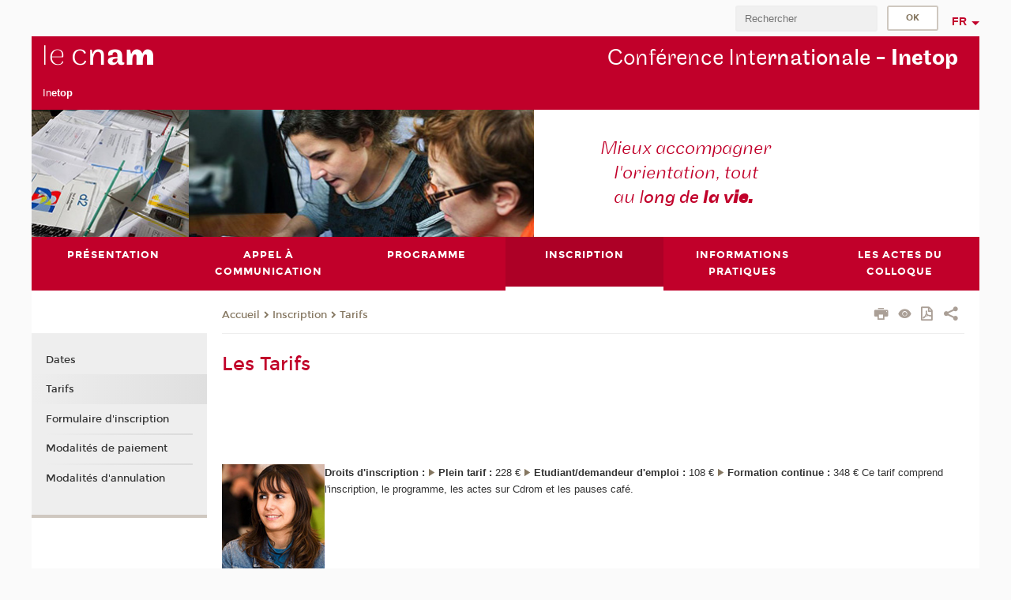

--- FILE ---
content_type: text/html;charset=UTF-8
request_url: https://colloque2010-inetop.cnam.fr/les-tarifs-200252.kjsp?RH=coline3&RF=colinetarifs
body_size: 6989
content:


















<!DOCTYPE html>
<!--[if IE 8]> <html class="ie8 oldie no-js" xmlns="http://www.w3.org/1999/xhtml" lang="fr" xml:lang="fr"> <![endif]-->
<!--[if gt IE 8]><!--> <html class="no-js" xmlns="http://www.w3.org/1999/xhtml" lang="fr" xml:lang="fr"> <!--<![endif]-->
<head>
    <meta name="viewport" content="width=device-width, initial-scale=1.0" />
    















        <meta itemprop="description" content="" />
        <meta property="og:description" content="" />
        <meta itemprop="name" content="Les&#x20;Tarifs" />
        <meta property="og:title" content="Les&#x20;Tarifs" />
        <meta property="og:site_name" content="Colloque&#x20;international&#x20;de&#x20;l&#x27;Inetop" />
        <meta property="og:type" content="article" />
        <meta property="og:url" content="https://colloque2010-inetop.cnam.fr/les-tarifs-200252.kjsp?RH=colinetarifs" />
        <meta itemprop="image" content="https://colloque2010-inetop.cnam.fr&#x2f;images&#x2f;logo.png" />
        <meta property="og:image" content="https://colloque2010-inetop.cnam.fr&#x2f;images&#x2f;logo.png" />
<meta http-equiv="content-type" content="text/html; charset=utf-8" />
<title>Les Tarifs | Colloque international de l'Inetop | Cnam</title><link rel="canonical" href="https://colloque2010-inetop.cnam.fr/les-tarifs-200252.kjsp" /><link rel="shortcut icon" type="image/x-icon" href="https://colloque2010-inetop.cnam.fr/jsp/images/favicon.ico" />
<link rel="icon" type="image/png" href="https://colloque2010-inetop.cnam.fr/jsp/images/favicon.png" />
<meta http-equiv="pragma" content="no-cache" />

<link rel="schema.DC" href="http://purl.org/dc/elements/1.1/" />
<meta name="DC.Title" content="Les&#x20;Tarifs&#x20;&#x7c;&#x20;Colloque&#x20;international&#x20;de&#x20;l&#x27;Inetop&#x20;&#x7c;&#x20;Cnam" />
<meta name="DC.Creator" content="Cnam" />
<meta name="DC.Subject" lang="fr-FR" content="" />
<meta name="DC.Description" lang="fr-FR" content="" />
<meta name="DC.Publisher" content="Cnam" />
<meta name="DC.Date.created" scheme="W3CDTF" content="20090708 00:00:00.0" />
<meta name="DC.Date.modified" scheme="W3CDTF" content="20100219 00:00:00.0" />
<meta name="DC.Language" scheme="RFC3066" content="fr-FR" />
<meta name="DC.Rights" content="Copyright &copy;Conservatoire national des arts et métiers" />

<meta name="author" lang="fr_FR" content="Cnam" />
<meta name="keywords" content="" />
<meta name="description" content="" />
<meta name="Date-Creation-yyyymmdd" content="20090708 00:00:00.0" />
<meta name="Date-Revision-yyyymmdd" content="20100219 00:00:00.0" />
<meta name="copyright" content="Copyright &copy;Conservatoire national des arts et métiers" />
<meta name="reply-to" content="cms@cnam.fr" />
<meta name="category" content="Internet" />

    <meta name="robots" content="index, follow" />

<meta name="distribution" content="global" />
<meta name="identifier-url" content="https://colloque2010-inetop.cnam.fr/" />
<meta name="resource-type" content="document" />
<meta name="expires" content="-1" />
<meta name="Generator" content="" />
<meta name="Formatter" content="" />
    
    <link rel="start" title="Accueil" href="https://colloque2010-inetop.cnam.fr/" />
    
    <link rel="alternate" type="application/rss+xml" title="Fil RSS des dix dernières actualités" href="https://colloque2010-inetop.cnam.fr/adminsite/webservices/export_rss.jsp?NOMBRE=10&amp;CODE_RUBRIQUE=coline&amp;LANGUE=0" />

    <link rel="stylesheet" type="text/css" media="screen" href="https://colloque2010-inetop.cnam.fr/jsp/styles/fonts/icones/IcoMoon.css" />
    <link rel="stylesheet" type="text/css" media="screen" href="https://colloque2010-inetop.cnam.fr/jsp/styles/fonts.css" />
    <link rel="stylesheet" type="text/css" media="screen" href="https://colloque2010-inetop.cnam.fr/jsp/styles/extension-galerie.css" />
    <!--[if lte IE 8]>
    <link rel="stylesheet" type="text/css" media="screen" href="https://colloque2010-inetop.cnam.fr/jsp/styles/all-old-ie.css" />
    <script>'header|footer|main|article|section|audio|video|source'.replace(/\w+/g,function(t){document.createElement(t)})</script>
    <script type="text/javascript" src="https://colloque2010-inetop.cnam.fr/adminsite/scripts/libs/ie8-shims.js"></script>
    <![endif]-->
    <!--[if gt IE 8]><!-->
    <link rel="stylesheet" type="text/css" media="screen" href="https://colloque2010-inetop.cnam.fr/jsp/styles/screen.css" />
    <!--<![endif]-->
    <link rel="stylesheet" type="text/css" media="screen" href="https://colloque2010-inetop.cnam.fr/wro/jQueryCSS/7bd5832b3be32ce6eeeab7c3f97decf8cb618101.css"/>
    <link rel="stylesheet" type="text/css" media="print" href="https://colloque2010-inetop.cnam.fr/wro/styles-print/6bb61dd7e6436be9da16491d333d5fc1c0c6716a.css"/>
    <link rel="stylesheet" type="text/css" media="screen" href="https://colloque2010-inetop.cnam.fr/wro/styles/eb57c25ff0ffddc60fdc7550a2ba2ba683ce697a.css"/>
    










<style type="text/css" media="screen">

	#menu_principal>li{
		
		width:16.66%;
	}


/*  remplacer par variable bandeau (de site) usine à sites */

	@media screen and (min-width: 50em) {.ligne_1 > .colonne_1 {
				width : 100%;
			}
	}.ie8 .ligne_1 > .colonne_1 {
			width : 100%;
		}
</style>


    

    <script type="text/javascript">
        var html = document.getElementsByTagName('html')[0];
        html.className = html.className.replace('no-js', 'js');
    </script>
    

    
    
    <script type="text/javascript" src="https://colloque2010-inetop.cnam.fr/adminsite/fcktoolbox/fckeditor/fckeditor.js"></script>
    <script type="text/javascript" src="https://colloque2010-inetop.cnam.fr/wro/scripts/717a17b0cdcdc1d468fbeedba4cdddfccb9e6da5.js"></script>

    



<!-- Matomo Script A-->
<script>
    var _paq = window._paq = window._paq || [];
    /* tracker methods like "setCustomDimension" should be called before "trackPageView" */
    _paq.push(['trackPageView']);
    _paq.push(['enableLinkTracking']);
    (function () {
        var u = "https://pascal.cnam.fr/";
        _paq.push(['setTrackerUrl', u + 'matomo.php']);
        _paq.push(['setSiteId', '136']);
        var d = document, g = d.createElement('script'), s = d.getElementsByTagName('script')[0];
        g.async = true;
        g.src = u + 'matomo.js';
        s.parentNode.insertBefore(g, s);
    })();
</script>
<!-- End Matomo Code -->



</head>
<body id="body" class="fiche pagelibre rubrique consultation">







<header>
	<div id="header_deco">
	    <div id="bandeau_outils">
	    	 <button id="menu-principal-bouton" class="plier-deplier__bouton" aria-expanded="false">
                <span class="css-icon-menu"></span>
                <span class="icon-libelle">Menu</span>
            </button>
		    <p id="liens_evitement">
		        <a href="#avec_nav_sans_encadres">Contenu</a> |
		        <a href="#menu_principal">Navigation</a> |
		        <a href="#acces_directs">Accès directs</a>  |
		        <a href="#connexion">Connexion</a>
		    </p>
		    






		    
		    	






		    
		    






		    






		    









<div id="recherche-simple" class="plier-deplier">
        <div class="recherche-simple-Top">
	        <form class="form-recherche-simple-Top"  action="/servlet/com.jsbsoft.jtf.core.SG?EXT=cnam&amp;PROC=RECHERCHE_SIMPLE&amp;ACTION=RECHERCHE&amp;RF=colinetarifs&amp;RH=colinetarifs&amp;ID_REQ=1768613301568" method="post">
	            <input type="hidden" name="#ECRAN_LOGIQUE#" value="RECHERCHE" />
	            <input type="hidden" name="ACTION" value="VALIDER" />
	            <input type="hidden" name="LANGUE_SEARCH" value="0" />
	            <input type="hidden" name="CODE_RUBRIQUE" value="coline" />
	            <input type="hidden" name="SITE_CLOISONNE" value="1" />
	            <input type="hidden" name="CODE_SITE_DISTANT" value="" />
	            <input type="hidden" name="SEARCH_SOUSRUBRIQUES" value="true" />
	            <input type="hidden" name="SEARCH_EXCLUSIONOBJET" value="" />
	            <input type="hidden" name="RH" value="colinetarifs" />
	            <input type="hidden" name="OBJET" value="TOUS" />
	            <label for="MOTS_CLEFS">Recherche</label>
	            <input name="QUERY" role="search" type="text" id="MOTS_CLEFS" value="" placeholder="Rechercher" title="Rechercher par mots-clés" />
	            <input type="submit" value="ok" />
	            
	        </form>
    </div><!-- .plier-deplier__contenu -->
</div><!-- #recherche-simple .plier-deplier -->

		    







<div id="versions" class="plier-deplier">
        <button class="plier-deplier__bouton versions__item" aria-expanded="false">fr</button>
        <div class="plier-deplier__contenu plier-deplier__contenu--clos">
	        <div><!--
	        --><ul><!----><li class="versions__item versions_en"  lang="en"><a href="https://www.cnam.eu/site-en/" hreflang="en">
	                        en
	                      </a></li><!----></ul><!--
	    --></div><!-- 
       --></div><!-- .plier-deplier__contenu -->
    </div><!-- #versions -->
    
	    </div> <!-- #bandeau_outils -->
		
	    <div id="banniere">
	   		











<div class="banniere clearfix" role="banner">
		<div class="banniere__logo-structure">
	            <a href="https://www.cnam.fr/" class="banniere__logo" title="Retour à la page d'accueil">
					<img src="/jsp/styles/img/logo_cnam_blanc_transp.png" alt="logo-Colloque international de l'Inetop" title="Retour à la page d'accueil" />
	            </a>

			
				<a class="type_rubrique_0001 lien_interne"  class="banniere__structure" target="_blank" href="https://inetop.cnam.fr/formations-et-recherches-en-orientation-838306.kjsp?RH=colinetarifs&amp;RF=inetop" title="">In<strong>etop</strong></a>	
			
		</div>
		
         
        	<a href="https://colloque2010-inetop.cnam.fr/" class="banniere__intitule" title="Retour à l’accueil du site"><!-- 
	        	
	        		--><span class="fragment_0">Conférence Inte</span><!--
	        		
	        		--><span class="fragment_1">rnationale - </span><!--
	        		
	        		--><span class="fragment_2">Inetop</span><!--
	        		
        	 --></a>
       
</div><!-- .banniere -->
	    </div>
	    
		     <a id="bandeau" href="https://colloque2010-inetop.cnam.fr/">
		   		




	<div class="bandeau__fragmente clearfix">
		<!-- Images -->
		<div class="bandeau__fragmente-images">
			<!-- les <img> sont en visibility hidden pour maintenir le ratio de largeur de l'image sur le div parent, qui est ensuite rempli avec le background cover -->
			
				<div class="effet12">
					<div class="itemwrap">
						<div class="bandeau__fragmente-image bandeau__fragmente-image-1 effetIn1" style="background-image:url('/uas/alias97/NOM_PROPRIETE_BANDEAU_IMAGE_1/inetop-petit.jpeg')">				
							<img src="/uas/alias97/NOM_PROPRIETE_BANDEAU_IMAGE_1/inetop-petit.jpeg">
						</div>
					</div>
				</div>
			
			
				<div class="effet11">
					<div class="itemwrap">
						<div class="bandeau__fragmente-image bandeau__fragmente-image-2 effetIn1" style="background-image:url('/uas/alias97/NOM_PROPRIETE_BANDEAU_IMAGE_2/inetop-grand.jpeg')">				
							<img src="/uas/alias97/NOM_PROPRIETE_BANDEAU_IMAGE_2/inetop-grand.jpeg">
						</div>
					</div>
				</div>
			
		</div>
		
		<!-- Message-->
		<div class="bandeau__fragmente-message effet11"><div class="itemwrap"><div class="bandeau__fragmente-message-effet effetIn2"><!--
			
		       		--><span class="fragment_0">Mieux accompagner <br />l'orientation, tout <br />au l</span><!--
		       		
		       		--><span class="fragment_1">ong de </span><!--
		       		
		       		--><span class="fragment_2">la v</span><!--
		       		
		       		--><span class="fragment_3">ie.</span><!--
		       		
		--><span class="typewritterEffect">&nbsp;</span></div></div></div>
	</div>


		    </a>
		
	    <div id="menu" role="navigation" aria-expanded="false">
	        








    <ul id="menu_principal" class="menu_principal--riche mobile-menu__level js-mobile-menu__level"><!--
	            --><li class=" mobile-menu__item js-mobile-menu__item">
	            
	            <a href="#2" class="js-menu-link type_rubrique_0001" aria-expanded="false"><span>Présentation</span></a>
	            
		            <div class="plier-deplier__contenu plier-deplier__contenu--clos mobile-menu__level js-mobile-menu__level ">
	                   <div class="menu_principal__col">
		                    <ul><!-- 
		                     	
		                        --><li class=" mobile-menu__item js-mobile-menu__item">
		                            <a href="https://colloque2010-inetop.cnam.fr/les-th-matiques-200018.kjsp?RH=colinetarifs&amp;RF=collinethema" class="type_rubrique_0001">Thématiques</a>
			                        
		                        </li><!--
		                        --><li class=" mobile-menu__item js-mobile-menu__item">
		                            <a href="https://colloque2010-inetop.cnam.fr/le-comit-d-organisation-199532.kjsp?RH=colinetarifs&amp;RF=collineorg" class="type_rubrique_0001">Comité d'organisation</a>
			                        
		                        </li><!--
		                        --><li class=" mobile-menu__item js-mobile-menu__item">
		                            <a href="https://colloque2010-inetop.cnam.fr/le-comit-scientifique-199918.kjsp?RH=colinetarifs&amp;RF=collinecos" class="type_rubrique_0001">Comité scientifique</a>
			                        
		                        </li><!--
		                        --><li class=" mobile-menu__item js-mobile-menu__item">
		                            <a href="https://colloque2010-inetop.cnam.fr/web-revue-du-colloque-247519.kjsp?RH=colinetarifs&amp;RF=colin" class="type_rubrique_0001">Revue de presse</a>
			                        
		                        </li><!--
		                        --><li class=" mobile-menu__item js-mobile-menu__item">
		                            <a href="https://colloque2010-inetop.cnam.fr/nos-partenaires-se-pr-sentent-271998.kjsp?RH=colinetarifs&amp;RF=collinepartner" class="type_rubrique_0001">Nos partenaires</a>
			                        
		                        </li><!--
		                    --></ul>
	                   </div>
	                    
		           </div>
	           
	          </li><!-- 
	            --><li class=" mobile-menu__item js-mobile-menu__item">
	            
	            <a href="#2" class="js-menu-link type_rubrique_0001" aria-expanded="false"><span>Appel à communication</span></a>
	            
		            <div class="plier-deplier__contenu plier-deplier__contenu--clos mobile-menu__level js-mobile-menu__level ">
	                   <div class="menu_principal__col">
		                    <ul><!-- 
		                     	
		                        --><li class=" mobile-menu__item js-mobile-menu__item">
		                            <a href="https://colloque2010-inetop.cnam.fr/informations-sur-les-communications-200049.kjsp?RH=colinetarifs&amp;RF=collineinfo" class="type_rubrique_0001">Informations</a>
			                        
		                        </li><!--
		                        --><li class=" mobile-menu__item js-mobile-menu__item">
		                            <a href="https://colloque2010-inetop.cnam.fr/les-dates-importantes-200051.kjsp?RH=colinetarifs&amp;RF=colinecalend" class="type_rubrique_0001">Calendrier</a>
			                        
		                        </li><!--
		                        --><li class=" mobile-menu__item js-mobile-menu__item">
		                            <a href="https://colloque2010-inetop.cnam.fr/le-formulaire-de-soumission-200055.kjsp?RH=colinetarifs&amp;RF=colinesoum" class="type_rubrique_0001">Soumission</a>
			                        
		                        </li><!--
		                    --></ul>
	                   </div>
	                    
		           </div>
	           
	          </li><!-- 
	            --><li class=" mobile-menu__item js-mobile-menu__item">
	            
	            <a href="#2" class="js-menu-link type_rubrique_0001" aria-expanded="false"><span>Programme</span></a>
	            
		            <div class="plier-deplier__contenu plier-deplier__contenu--clos mobile-menu__level js-mobile-menu__level ">
	                   <div class="menu_principal__col">
		                    <ul><!-- 
		                     	
		                        --><li class=" mobile-menu__item js-mobile-menu__item">
		                            <a href="https://colloque2010-inetop.cnam.fr/pr-sentation-258197.kjsp?RH=colinetarifs&amp;RF=coline0" class="type_rubrique_0001">Présentation</a>
			                        
		                        </li><!--
		                        --><li class=" mobile-menu__item js-mobile-menu__item">
		                            <a href="https://colloque2010-inetop.cnam.fr/mercredi-17-mars-261243.kjsp?RH=colinetarifs&amp;RF=coline1er" class="type_rubrique_0001">17 mars</a>
			                        
		                        </li><!--
		                        --><li class=" mobile-menu__item js-mobile-menu__item">
		                            <a href="https://colloque2010-inetop.cnam.fr/jeudi-18-mars-261987.kjsp?RH=colinetarifs&amp;RF=coline2" class="type_rubrique_0001">18 mars</a>
			                        
		                        </li><!--
		                        --><li class=" mobile-menu__item js-mobile-menu__item">
		                            <a href="https://colloque2010-inetop.cnam.fr/vendredi-19-mars-262368.kjsp?RH=colinetarifs&amp;RF=coline3" class="type_rubrique_0001">19 mars</a>
			                        
		                        </li><!--
		                        --><li class=" mobile-menu__item js-mobile-menu__item">
		                            <a href="https://colloque2010-inetop.cnam.fr/autour-du-colloque-200233.kjsp?RH=colinetarifs&amp;RF=colinesocial" class="type_rubrique_0001">Autour du colloque</a>
			                        
		                        </li><!--
		                    --></ul>
	                   </div>
	                    
		           </div>
	           
	          </li><!-- 
	            --><li class="menu_principal-actif  mobile-menu__item js-mobile-menu__item">
	            
	            <a href="#2" class="js-menu-link type_rubrique_0001" aria-expanded="false"><span>Inscription</span></a>
	            
		            <div class="plier-deplier__contenu plier-deplier__contenu--clos mobile-menu__level js-mobile-menu__level ">
	                   <div class="menu_principal__col">
		                    <ul><!-- 
		                     	
		                        --><li class=" mobile-menu__item js-mobile-menu__item">
		                            <a href="https://colloque2010-inetop.cnam.fr/les-dates-200254.kjsp?RH=colinetarifs&amp;RF=colinedates" class="type_rubrique_0001">Dates</a>
			                        
		                        </li><!--
		                        --><li class="menu_principal-actif  mobile-menu__item js-mobile-menu__item">
		                            <a href="https://colloque2010-inetop.cnam.fr/les-tarifs-200252.kjsp?RH=colinetarifs&amp;RF=colinetarifs" class="type_rubrique_0001">Tarifs</a>
			                        
		                        </li><!--
		                        --><li class=" mobile-menu__item js-mobile-menu__item">
		                            <a href="#2" class="type_rubrique_0001">Formulaire d'inscription</a>
			                        
		                        </li><!--
		                        --><li class=" mobile-menu__item js-mobile-menu__item">
		                            <a href="https://colloque2010-inetop.cnam.fr/le-paiement-200257.kjsp?RH=colinetarifs&amp;RF=colinemodalite" class="type_rubrique_0001">Modalités de paiement</a>
			                        
		                        </li><!--
		                        --><li class=" mobile-menu__item js-mobile-menu__item">
		                            <a href="https://colloque2010-inetop.cnam.fr/l-annulation-200258.kjsp?RH=colinetarifs&amp;RF=colineannul" class="type_rubrique_0001">Modalités d'annulation</a>
			                        
		                        </li><!--
		                    --></ul>
	                   </div>
	                    
		           </div>
	           
	          </li><!-- 
	            --><li class=" mobile-menu__item js-mobile-menu__item">
	            
	            <a href="#2" class="js-menu-link type_rubrique_0001" aria-expanded="false"><span>Informations pratiques</span></a>
	            
		            <div class="plier-deplier__contenu plier-deplier__contenu--clos mobile-menu__level js-mobile-menu__level ">
	                   <div class="menu_principal__col">
		                    <ul><!-- 
		                     	
		                        --><li class=" mobile-menu__item js-mobile-menu__item">
		                            <a href="https://colloque2010-inetop.cnam.fr/venir-au-conservatoire-national-des-arts-et-m-tiers-200278.kjsp?RH=colinetarifs&amp;RF=colinevenir" class="type_rubrique_0001">Venir au Cnam</a>
			                        
		                        </li><!--
		                        --><li class=" mobile-menu__item js-mobile-menu__item">
		                            <a href="https://colloque2010-inetop.cnam.fr/au-sein-du-cnam-200295.kjsp?RH=colinetarifs&amp;RF=colineorineter" class="type_rubrique_0001">S'orienter</a>
			                        
		                        </li><!--
		                        --><li class=" mobile-menu__item js-mobile-menu__item">
		                            <a href="https://colloque2010-inetop.cnam.fr/l-h-bergement-et-la-restauration-200346.kjsp?RH=colinetarifs&amp;RF=collhebegt" class="type_rubrique_0001">Hébergement-restauration</a>
			                        
		                        </li><!--
		                        --><li class=" mobile-menu__item js-mobile-menu__item">
		                            <a href="https://colloque2010-inetop.cnam.fr/les-contacts-200352.kjsp?RH=colinetarifs&amp;RF=colinecontacts" class="type_rubrique_0001">Contacts</a>
			                        
		                        </li><!--
		                    --></ul>
	                   </div>
	                    
		           </div>
	           
	          </li><!-- 
	            --><li class=" mobile-menu__item js-mobile-menu__item">
	            
	            <a href="#2" class="js-menu-link type_rubrique_0001" aria-expanded="false"><span>Les actes du colloque</span></a>
	            
		            <div class="plier-deplier__contenu plier-deplier__contenu--clos mobile-menu__level js-mobile-menu__level ">
	                   <div class="menu_principal__col">
		                    <ul><!-- 
		                     	
		                        --><li class=" mobile-menu__item js-mobile-menu__item">
		                            <a href="#2" class="type_rubrique_0001">Accueil</a>
			                        
		                        </li><!--
		                    --></ul>
	                   </div>
	                    
		           </div>
	           
	          </li><!-- 
    --></ul><!-- #menu_principal -->
	        <div class="separateur"></div>
	    </div> <!-- #menu -->
    </div>
</header>

<main id="page">
    <div id="page_deco">
        <div id="contenu-encadres">
            <div id="avec_nav_sans_encadres" class="contenu" role="main">
                
                    <div class="contenu__outils clearfix">
	                    















<p id="fil_ariane"><a href='http://colloque2010-inetop.cnam.fr'><span>Accueil</span></a><span class='icon icon-chevron_right'></span><a href="https://colloque2010-inetop.cnam.fr">Inscription</a><span class='icon icon-chevron_right'></span><a href="https://colloque2010-inetop.cnam.fr/les-tarifs-200252.kjsp?RH=colinetarifs&amp;RF=colinetarifs">Tarifs</a></p>
            <p class="fil_ariane__position"></p>

	                    











<ul class="actions-fiche">

<!--  <li class="actions-fiche__item actions-fiche__item--panier"> -->

<!-- 		 <input type="hidden" id="isPresentPanier" name="isPresentPanier" value="false" /> -->




<!--     </li> -->
    
    <li class="actions-fiche__item actions-fiche__item--print">
        <button title="Imprimer" onclick="window.print(); return false;"><span aria-hidden="true" class="icon icon-print"></span><span class="actions-fiche__libelle">Imprimer</span></button>
    </li>
    <li class="actions-fiche__item actions-fiche__item--print">
        <a href="/les-tarifs-200252.kjsp?RH=coline3&RF=colinetarifs&versiontexte=true" title="Version texte" target="_blank"><span aria-hidden="true" class="icon icon-eye2"></span></a>
    </li>
    
	
	<li class="actions-fiche__item actions-fiche__item--pdf">
		<a title="Version PDF" href="https://colloque2010-inetop.cnam.fr/les-tarifs-200252.kjsp?RH=colinetarifs&amp;toPdf=true" rel="nofollow">
			<span aria-hidden="true" class="icon icon-file-pdf-o"></span>
			<span class="actions-fiche__libelle">Version PDF</span>
		</a>
	</li>
	
    <li class="actions-fiche__item plier-deplier actions-fiche__item--share">
        <button class="plier-deplier__bouton" aria-expanded="false" title="Partager"><span aria-hidden="true" class="icon icon-share"></span><span class="actions-fiche__libelle">Partager</span></button>
        <div class="plier-deplier__contenu plier-deplier__contenu--clos partage-reseauxsociaux">
            <span>Partager cette page</span>
            <ul><!----><li class="partage-reseauxsociaux__item partage-reseauxsociaux__item--facebook">
                        <a href="https://www.facebook.com/sharer/sharer.php?s=100&u=https://colloque2010-inetop.cnam.fr/les-tarifs-200252.kjsp?RH=colinetarifs" title="Facebook">
                            <span aria-hidden="true" class="icon icon-facebook"></span>
                            <span class="actions-fiche__libelle">Facebook</span>
                        </a>
                    </li><!----><li class="partage-reseauxsociaux__item partage-reseauxsociaux__item--twitter">
                        <a href="https://twitter.com/intent/tweet?url=https%3A%2F%2Fcolloque2010-inetop.cnam.fr%2Fles-tarifs-200252.kjsp%3FRH%3Dcolinetarifs&via=lecnam&text=Les+Tarifs" title="Twitter">
                            <span aria-hidden="true" class="icon icon-twitter"></span>
                            <span class="actions-fiche__libelle">Twitter</span>
                        </a>
                    </li><!----><li class="partage-reseauxsociaux__item partage-reseauxsociaux__item--linkedin">
                        <a href="https://www.linkedin.com/shareArticle?mini=true&url=https://colloque2010-inetop.cnam.fr/les-tarifs-200252.kjsp?RH=colinetarifs" title="Linkedin">
                            <span aria-hidden="true" class="icon icon-linkedin"></span>
                            <span class="actions-fiche__libelle">Linkedin</span>
                        </a>
                    </li><!----></ul>
        </div>
    </li></ul><!-- .actions-fiche -->

                    </div>
                    
                    
                        <h1>Les Tarifs</h1>
                    




<div class="ligne_1"><div class="colonne_1">
                <div class="colonne_deco"><div class="paragraphe--0"><div class="paragraphe__contenu--0 toolbox">
                                <p></p>
                            </div><!-- .paragraphe__contenu--0 .toolbox -->
                        </div><!-- paragraphe--0 --><div class="paragraphe--1"><div class="paragraphe__contenu--1 toolbox">
                                 
<img style="; WIDTH: 130px; " title="" border="0" hspace="5" alt="" vspace="5" align="left" src="https://colloque2010-inetop.cnam.fr/medias/photo/img_1254922439194.jpg?ID_FICHE=169213">
<strong>Droits d'inscription : 
</strong>
<img style="; WIDTH: 9px; " border="0" hspace="0" align="middle" src="https://colloque2010-inetop.cnam.fr/medias/photo/picto-insert-wg11c-fleche-puce_1467633183741-png?ID_FICHE=169213"> <strong>Plein tarif :</strong> 228 €
<img style="; WIDTH: 9px; " border="0" hspace="0" align="middle" src="https://colloque2010-inetop.cnam.fr/medias/photo/picto-insert-wg11c-fleche-puce_1467633183741-png?ID_FICHE=169213"> <strong>Etudiant/demandeur d'emploi :</strong> 108 €
<img style="; WIDTH: 9px; " border="0" hspace="0" align="middle" src="https://colloque2010-inetop.cnam.fr/medias/photo/picto-insert-wg11c-fleche-puce_1467633183741-png?ID_FICHE=169213"> <strong>Formation continue :</strong> 348 €


Ce tarif comprend l'inscription, le programme,
les actes sur Cdrom et les pauses café.<p></p>
                            </div><!-- .paragraphe__contenu--1 .toolbox -->
                        </div><!-- paragraphe--1 --></div><!-- colonne_deco -->
            </div><!-- .colonne_1 --></div><!-- .ligne_1 -->




            </div> <!-- .contenu -->
            











            </div><!-- #contenu-encadres -->
                <div id="navigation" role="navigation">
                    <h2 class="menu_secondaireStyle">Dans la même rubrique</h2>
                    












<ul id="menu_secondaire">
        	
            <li >
                  <a href="https://colloque2010-inetop.cnam.fr/les-dates-200254.kjsp?RH=colinetarifs&amp;RF=colinedates" class="type_rubrique_0001">Dates</a></li><li class="menu_secondaire-actif">
                  <a href="https://colloque2010-inetop.cnam.fr/les-tarifs-200252.kjsp?RH=colinetarifs&amp;RF=colinetarifs" class="type_rubrique_0001">Tarifs</a></li><li >
                  <a href="" class="type_rubrique_0001">Formulaire d'inscription</a></li><li >
                  <a href="https://colloque2010-inetop.cnam.fr/le-paiement-200257.kjsp?RH=colinetarifs&amp;RF=colinemodalite" class="type_rubrique_0001">Modalités de paiement</a></li><li >
                  <a href="https://colloque2010-inetop.cnam.fr/l-annulation-200258.kjsp?RH=colinetarifs&amp;RF=colineannul" class="type_rubrique_0001">Modalités d'annulation</a></li></ul><!-- #menu_secondaire -->
                </div><!-- #navigation -->
            </div><!-- #page_deco -->
            <div class="separateur"></div>
        </main> <!-- #page -->

        <footer id="pied_deco">
        	<div class="pied_element_mobile">
	        	






			    






			    






        	</div>
        	<div class="reseauxSociauxMobile"> 






			</div>
        	




<ul id="menu_pied_page"><!----><li><a href="#2">Infos site</a></li><!----><li><a href="https://colloque2010-inetop.cnam.fr/bibliotheque/">Bibliothèque</a></li><!----><li><a href="https://colloque2010-inetop.cnam.fr/hesam-universite/">heSam Université</a></li><!----></ul><!-- #menu_pied_page -->

            <div id="pied_page" class="no-infos-pied-page" role="contentinfo"><!-- 
                  --><div id="plan__pied_page"> 
                 	









    <div class="plan-site">
        <ul class="plan-site__1"><!-- 
          --><li class="plan-site__1_item">
               <a href="#2">Présentation</a>
	           
	               <ul class="plan-site__2">
		                   <li class="plan-site__2_item">
			               		<a href="https://colloque2010-inetop.cnam.fr/les-th-matiques-200018.kjsp?RH=colinetarifs&amp;RF=collinethema">Thématiques</a>
		                   </li>
		                   <li class="plan-site__2_item">
			               		<a href="https://colloque2010-inetop.cnam.fr/le-comit-d-organisation-199532.kjsp?RH=colinetarifs&amp;RF=collineorg">Comité d'organisation</a>
		                   </li>
		                   <li class="plan-site__2_item">
			               		<a href="https://colloque2010-inetop.cnam.fr/le-comit-scientifique-199918.kjsp?RH=colinetarifs&amp;RF=collinecos">Comité scientifique</a>
		                   </li>
		                   <li class="plan-site__2_item">
			               		<a href="https://colloque2010-inetop.cnam.fr/web-revue-du-colloque-247519.kjsp?RH=colinetarifs&amp;RF=colin">Revue de presse</a>
		                   </li>
		                   <li class="plan-site__2_item">
			               		<a href="https://colloque2010-inetop.cnam.fr/nos-partenaires-se-pr-sentent-271998.kjsp?RH=colinetarifs&amp;RF=collinepartner">Nos partenaires</a>
		                   </li>
	               </ul>
            </li><!--
          --><li class="plan-site__1_item">
               <a href="#2">Appel à communication</a>
	           
	               <ul class="plan-site__2">
		                   <li class="plan-site__2_item">
			               		<a href="https://colloque2010-inetop.cnam.fr/informations-sur-les-communications-200049.kjsp?RH=colinetarifs&amp;RF=collineinfo">Informations</a>
		                   </li>
		                   <li class="plan-site__2_item">
			               		<a href="https://colloque2010-inetop.cnam.fr/les-dates-importantes-200051.kjsp?RH=colinetarifs&amp;RF=colinecalend">Calendrier</a>
		                   </li>
		                   <li class="plan-site__2_item">
			               		<a href="https://colloque2010-inetop.cnam.fr/le-formulaire-de-soumission-200055.kjsp?RH=colinetarifs&amp;RF=colinesoum">Soumission</a>
		                   </li>
	               </ul>
            </li><!--
          --><li class="plan-site__1_item">
               <a href="#2">Programme</a>
	           
	               <ul class="plan-site__2">
		                   <li class="plan-site__2_item">
			               		<a href="https://colloque2010-inetop.cnam.fr/pr-sentation-258197.kjsp?RH=colinetarifs&amp;RF=coline0">Présentation</a>
		                   </li>
		                   <li class="plan-site__2_item">
			               		<a href="https://colloque2010-inetop.cnam.fr/mercredi-17-mars-261243.kjsp?RH=colinetarifs&amp;RF=coline1er">17 mars</a>
		                   </li>
		                   <li class="plan-site__2_item">
			               		<a href="https://colloque2010-inetop.cnam.fr/jeudi-18-mars-261987.kjsp?RH=colinetarifs&amp;RF=coline2">18 mars</a>
		                   </li>
		                   <li class="plan-site__2_item">
			               		<a href="https://colloque2010-inetop.cnam.fr/vendredi-19-mars-262368.kjsp?RH=colinetarifs&amp;RF=coline3">19 mars</a>
		                   </li>
		                   <li class="plan-site__2_item">
			               		<a href="https://colloque2010-inetop.cnam.fr/autour-du-colloque-200233.kjsp?RH=colinetarifs&amp;RF=colinesocial">Autour du colloque</a>
		                   </li>
	               </ul>
            </li><!--
          --><li class="plan-site__1_item">
               <a href="#2">Inscription</a>
	           
	               <ul class="plan-site__2">
		                   <li class="plan-site__2_item">
			               		<a href="https://colloque2010-inetop.cnam.fr/les-dates-200254.kjsp?RH=colinetarifs&amp;RF=colinedates">Dates</a>
		                   </li>
		                   <li class="plan-site__2_item">
			               		<a href="https://colloque2010-inetop.cnam.fr/les-tarifs-200252.kjsp?RH=colinetarifs&amp;RF=colinetarifs">Tarifs</a>
		                   </li>
		                   <li class="plan-site__2_item">
			               		<a href="#2">Formulaire d'inscription</a>
		                   </li>
		                   <li class="plan-site__2_item">
			               		<a href="https://colloque2010-inetop.cnam.fr/le-paiement-200257.kjsp?RH=colinetarifs&amp;RF=colinemodalite">Modalités de paiement</a>
		                   </li>
		                   <li class="plan-site__2_item">
			               		<a href="https://colloque2010-inetop.cnam.fr/l-annulation-200258.kjsp?RH=colinetarifs&amp;RF=colineannul">Modalités d'annulation</a>
		                   </li>
	               </ul>
            </li><!--
          --><li class="plan-site__1_item">
               <a href="#2">Informations pratiques</a>
	           
	               <ul class="plan-site__2">
		                   <li class="plan-site__2_item">
			               		<a href="https://colloque2010-inetop.cnam.fr/venir-au-conservatoire-national-des-arts-et-m-tiers-200278.kjsp?RH=colinetarifs&amp;RF=colinevenir">Venir au Cnam</a>
		                   </li>
		                   <li class="plan-site__2_item">
			               		<a href="https://colloque2010-inetop.cnam.fr/au-sein-du-cnam-200295.kjsp?RH=colinetarifs&amp;RF=colineorineter">S'orienter</a>
		                   </li>
		                   <li class="plan-site__2_item">
			               		<a href="https://colloque2010-inetop.cnam.fr/l-h-bergement-et-la-restauration-200346.kjsp?RH=colinetarifs&amp;RF=collhebegt">Hébergement-restauration</a>
		                   </li>
		                   <li class="plan-site__2_item">
			               		<a href="https://colloque2010-inetop.cnam.fr/les-contacts-200352.kjsp?RH=colinetarifs&amp;RF=colinecontacts">Contacts</a>
		                   </li>
	               </ul>
            </li><!--
          --><li class="plan-site__1_item">
               <a href="#2">Les actes du colloque</a>
	           
	               <ul class="plan-site__2">
		                   <li class="plan-site__2_item">
			               		<a href="#2">Accueil</a>
		                   </li>
	               </ul>
            </li><!--
        --></ul>
    </div>
                 </div><!-- 
                  --><div id="info__pied_page" class="">
                 	<div class="reseauxSociauxGrandEcran">





</div>
                 	





                 </div><!-- 
                 --><span id="haut_page"><span aria-hidden="true" class="icon icon-arrow-up"></span><a href="#body"><span class="icon-libelle">Haut de page</span></a></span><!-- 
             --></div><!-- #pied_page -->
             <div id="connexion__pied_page">
             	










	<a href="/servlet/com.jsbsoft.jtf.core.SG?PROC=IDENTIFICATION_FRONT&ACTION=CONNECTER&URL_REDIRECT=%2Fles-tarifs-200252.kjsp%3FRH%3Dcoline3%26RF%3Dcolinetarifs" class="connexion__pied_page__connexion">Konnexion</a>

             </div>
            

        </footer> <!-- #pied_deco -->

        
        <a class="url-fiche" href="https://colloque2010-inetop.cnam.fr/les-tarifs-200252.kjsp?RH=colinetarifs">https://colloque2010-inetop.cnam.fr/les-tarifs-200252.kjsp?RH=colinetarifs</a>

		<script type="text/javascript" src="https://colloque2010-inetop.cnam.fr/wro/scriptsFo_fr_FR/3a56eb39af7beb2cf5f06ab913fb0407cb429170.js"></script>

        

		<script type="text/javascript">
			
		
			
		

</script>

















</body>
</html>

